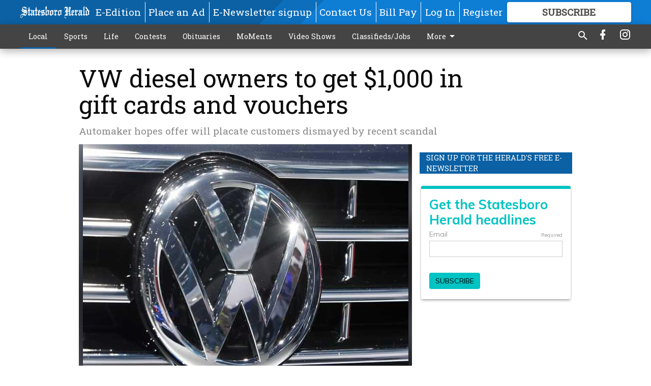

--- FILE ---
content_type: text/html; charset=utf-8
request_url: https://www.statesboroherald.com/local/associated-press/vw-diesel-owners-to-get-1000-in-gift-cards-and-vouchers/?offset=1
body_size: 10281
content:




<div data-ajax-content-page-boundary>
    <div class="anvil-padding-bottom">
        
            
                
                    

<span data-page-tracker
      data-page-tracker-url="/local/associated-press/impeachment-trump-voted-top-2019-news-story/"
      data-page-tracker-title="Impeachment of Trump voted top 2019 news story"
      data-page-tracker-pk="159222"
      data-page-tracker-analytics-payload="{&quot;view_data&quot;:{&quot;views_remaining&quot;:&quot;1&quot;},&quot;page_meta&quot;:{&quot;section&quot;:&quot;/local/associated-press/&quot;,&quot;behind_paywall&quot;:true,&quot;page_id&quot;:159222,&quot;page_created_at&quot;:&quot;2020-01-02 00:56:55.034258+00:00&quot;,&quot;page_created_age&quot;:186392399,&quot;page_created_at_pretty&quot;:&quot;January 02, 2020&quot;,&quot;page_updated_at&quot;:&quot;2020-01-02 00:56:54.885000+00:00&quot;,&quot;page_updated_age&quot;:186392399,&quot;tags&quot;:[],&quot;page_type&quot;:&quot;Article page&quot;,&quot;author&quot;:&quot;DAVID CRARY&quot;,&quot;content_blocks&quot;:[&quot;Paragraph&quot;],&quot;page_publication&quot;:&quot;Associated Press&quot;,&quot;character_count&quot;:7084,&quot;word_count&quot;:1139,&quot;paragraph_count&quot;:19,&quot;page_title&quot;:&quot;Impeachment of Trump voted top 2019 news story&quot;}}"
>



<article class="anvil-article anvil-article--style--1" data-ajax-content-page-boundary>
    <header class="row expanded">
        <div class="column small-12 medium-10 medium-text-left">
            <div class="anvil-article__title">
                Impeachment of Trump voted top 2019 news story
            </div>
            
        </div>
    </header>
    <div class="row expanded">
        <div class="column">
            <figure class="row expanded column no-margin">
                <div class="anvil-images__image-container">

                    
                    
                    
                    

                    
                    

                    
                    

                    <picture class="anvil-images__image anvil-images__image--multiple-source anvil-images__image--main-article">
                        <source media="(max-width: 768px)" srcset="https://statesboroherald.cdn-anvilcms.net/media/images/2018/05/21/images/W_trump_BTAoPCs.max-752x423.jpg 1x, https://statesboroherald.cdn-anvilcms.net/media/images/2018/05/21/images/W_trump_BTAoPCs.max-1504x846.jpg 2x">
                        <source media="(max-width: 1024px)" srcset="https://statesboroherald.cdn-anvilcms.net/media/images/2018/05/21/images/W_trump_BTAoPCs.max-656x369.jpg 1x, https://statesboroherald.cdn-anvilcms.net/media/images/2018/05/21/images/W_trump_BTAoPCs.max-1312x738.jpg 2x">
                        <img src="https://statesboroherald.cdn-anvilcms.net/media/images/2018/05/21/images/W_trump_BTAoPCs.max-1200x675.jpg" srcset="https://statesboroherald.cdn-anvilcms.net/media/images/2018/05/21/images/W_trump_BTAoPCs.max-1200x675.jpg 1x, https://statesboroherald.cdn-anvilcms.net/media/images/2018/05/21/images/W_trump_BTAoPCs.max-2400x1350.jpg 2x" class="anvil-images__image--shadow">
                    </picture>

                    
                    
                    <img src="https://statesboroherald.cdn-anvilcms.net/media/images/2018/05/21/images/W_trump_BTAoPCs.max-752x423.jpg" alt="W trump" class="anvil-images__background--glass"/>
                </div>
                
                    <figcaption class="image-caption anvil-padding-bottom">
                        The drive by the Democratic-led House of Representatives to impeach President Donald Trump was the top news story of 2019, according to The Associated Press&#x27; annual poll.
                        
                            <span>- photo by Associated Press</span>
                        
                    </figcaption>
                
            </figure>
            <div class="anvil-article__stream-wrapper">
                <div class="row expanded">
                    <div class="column small-12 medium-8">
                        
<span data-component="Byline"
      data-prop-author-name="DAVID CRARY"
      data-prop-published-date="2020-01-01T19:56:55.034258-05:00"
      data-prop-updated-date="2020-01-01T19:56:54.885000-05:00"
      data-prop-publication="Associated Press"
      data-prop-profile-picture=""
      data-prop-profile-picture-style="circle"
      data-prop-author-page-url=""
      data-prop-twitter-handle=""
      data-prop-sass-prefix="style--1"
>
</span>

                    </div>
                    <div class="column small-12 medium-4 align-middle">
                        
<div data-component="ShareButtons"
     data-prop-url="https://www.statesboroherald.com/local/associated-press/impeachment-trump-voted-top-2019-news-story/"
     data-prop-sass-prefix="style--1"
     data-prop-show-facebook="true"
     data-prop-show-twitter="true">
</div>

                    </div>
                </div>
            </div>
            
            <div class="row expanded">
                <div class="column anvil-padding-bottom">
                    <div class="anvil-article__body">
                        
                        <div id="articleBody159222">
                            
                                <div class="anvil-article__stream-wrapper">
                                    <div>
                                        NEW YORK — The drive by the Democratic-led House of Representatives to impeach President Donald Trump was the top news story of 2019, according to The Associated Press&#x27; annual poll.
                                    </div>
                                    


<span data-paywall-config='{&quot;views&quot;:{&quot;remaining&quot;:1,&quot;total&quot;:1},&quot;registration_wall_enabled&quot;:true,&quot;user_has_online_circulation_subscription&quot;:false}'>
</span>
<div id="paywall-card" class="row expanded column" data-page="159222">
    <section class="anvil-paywall-hit anvil-paywall-hit--style--1">
        <div data-component="Paywall"
             data-n-prop-page-pk="159222"
             data-prop-page-url="https://www.statesboroherald.com/local/associated-press/impeachment-trump-voted-top-2019-news-story/"
             data-prop-block-regwall="false"
             data-prop-page-ajax-url="https://www.statesboroherald.com/local/associated-press/vw-diesel-owners-to-get-1000-in-gift-cards-and-vouchers/?offset=1&create_license=true"
             data-prop-privacy-policy-url="https://www.statesboroherald.com/privacy-policy/"
             data-prop-terms-of-use-url="https://www.statesboroherald.com/terms-of-service/"
        ></div>
    </section>
</div>

                                </div>
                            
                        </div>
                    </div>
                </div>
            </div>
        </div>
        <div class="column content--rigid">
            <div class="row expanded column center-content anvil-padding-bottom" id="articleBody159222Ad">
                


<div data-collapse-exclude>
    <div data-component="DynamicAdSlot" data-prop-sizes="[[300, 250], [300, 600]]" data-prop-size-mapping="[{&quot;viewport&quot;: [0, 0], &quot;sizes&quot;: [[300, 250]]}, {&quot;viewport&quot;: [768, 0], &quot;sizes&quot;: [[300, 600]]}]"
        data-prop-dfp-network-id="113347130" data-prop-ad-unit="anvil-skyscraper"
        data-prop-targeting-arguments="{&quot;page_type&quot;: &quot;article page&quot;, &quot;page_id&quot;: 159222, &quot;section&quot;: &quot;Associated Press&quot;, &quot;rate_card&quot;: &quot;Default Rate Card&quot;, &quot;site&quot;: &quot;www.statesboroherald.com&quot;, &quot;uri&quot;: &quot;/local/associated-press/vw-diesel-owners-to-get-1000-in-gift-cards-and-vouchers/&quot;}" data-prop-start-collapsed="False"></div>
</div>


            </div>
            <div class="row expanded column center-content anvil-padding-bottom" data-smart-collapse>
                

<div data-snippet-slot="top-page-right" >
    


    
<div class="anvil-label anvil-label--style--1 ">
    <span class="anvil-label
                
                
                
                ">
        
            <span class="anvil-label__item">
            Sign up for the Herald&#x27;s free e-newsletter
            </span>
        
        
        
        
            </span>
        
</div>


<div>
    <script src="https://embed.secondstreetapp.com/Scripts/dist/optin.js" data-ss-embed="optin" data-design-id="1776628" ></script>
</div>
</div>
            </div>
        </div>
        <div class="anvil-padding-bottom--minor anvil-padding-top--minor column small-12 center-content anvil-margin
        content__background--neutral-theme" data-smart-collapse>
            

<div data-snippet-slot="after_article" >
    
                


<div data-collapse-exclude>
    <div data-component="DynamicAdSlot" data-prop-sizes="[[300, 250], [320, 50], [300, 50], [970, 90], [728, 90], [660, 90], [990, 90]]" data-prop-size-mapping="[{&quot;viewport&quot;: [0, 0], &quot;sizes&quot;: [[300, 250], [320, 50], [300, 50]]}, {&quot;viewport&quot;: [1024, 0], &quot;sizes&quot;: [[970, 90], [728, 90], [660, 90]]}, {&quot;viewport&quot;: [1440, 0], &quot;sizes&quot;: [[990, 90], [970, 90], [728, 90], [660, 90]]}]"
        data-prop-dfp-network-id="113347130" data-prop-ad-unit="anvil-banner"
        data-prop-targeting-arguments="{&quot;page_type&quot;: &quot;article page&quot;, &quot;page_id&quot;: 159222, &quot;section&quot;: &quot;Associated Press&quot;, &quot;rate_card&quot;: &quot;Default Rate Card&quot;, &quot;site&quot;: &quot;www.statesboroherald.com&quot;, &quot;uri&quot;: &quot;/local/associated-press/vw-diesel-owners-to-get-1000-in-gift-cards-and-vouchers/&quot;}" data-prop-start-collapsed="False"></div>
</div>


            
</div>
        </div>
    </div>
</article>

</span>


                
            
        
    </div>
</div>


<span data-inf-scroll-query="scroll_content_page_count" data-inf-scroll-query-value="1">
</span>

<div class="row anvil-padding pagination align-center"
     
     data-inf-scroll-url="/local/associated-press/vw-diesel-owners-to-get-1000-in-gift-cards-and-vouchers/?offset=2"
     >
    <div class="column shrink anvil-loader-wrapper">
        <div class="anvil-loader anvil-loader--style--1"></div>
    </div>
</div>


--- FILE ---
content_type: text/html; charset=utf-8
request_url: https://www.google.com/recaptcha/api2/aframe
body_size: 270
content:
<!DOCTYPE HTML><html><head><meta http-equiv="content-type" content="text/html; charset=UTF-8"></head><body><script nonce="i7Z1Q6KmrwXHUpAhNDx8Tw">/** Anti-fraud and anti-abuse applications only. See google.com/recaptcha */ try{var clients={'sodar':'https://pagead2.googlesyndication.com/pagead/sodar?'};window.addEventListener("message",function(a){try{if(a.source===window.parent){var b=JSON.parse(a.data);var c=clients[b['id']];if(c){var d=document.createElement('img');d.src=c+b['params']+'&rc='+(localStorage.getItem("rc::a")?sessionStorage.getItem("rc::b"):"");window.document.body.appendChild(d);sessionStorage.setItem("rc::e",parseInt(sessionStorage.getItem("rc::e")||0)+1);localStorage.setItem("rc::h",'1764319018720');}}}catch(b){}});window.parent.postMessage("_grecaptcha_ready", "*");}catch(b){}</script></body></html>